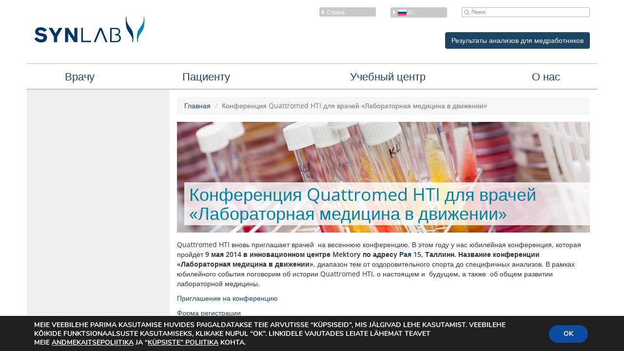

--- FILE ---
content_type: text/html; charset=UTF-8
request_url: https://synlab.ee/ru/konferentsiya-quattromed-hti-dlya-vrachey-laboratornaya-meditsina-v-dvizhenii/
body_size: 14821
content:
<!DOCTYPE HTML>
<html>
<head>
    <meta charset="utf-8">
    <meta name="viewport" content="width=device-width, user-scalable=no, initial-scale=1">
    <meta http-equiv="X-UA-Compatible" content="IE=Edge">
    <!-- Bootstrap -->
    <link href="https://synlab.ee/wp-content/themes/synlab/inc/bootstrap.min.css" rel="stylesheet">
    <link rel="stylesheet" type="text/css" media="all" href="https://synlab.ee/wp-content/themes/synlab/dist/assets/css/main.css?v3"/>
    <title>Конференция Quattromed HTI для врачей «Лабораторная медицина в движении» - SYNLAB Eesti</title>
		<!-- Google tag (gtag.js) -->
	<script async src="https://synlab.ee/js/gtag.js" nonce="7da192af8f"></script>
	<script nonce="7da192af8f">
	  window.dataLayer = window.dataLayer || [];
	  function gtag(){dataLayer.push(arguments);}
	  gtag('js', new Date());

	  gtag('config', 'G-77X9T801R6');
	</script>
    <meta name='robots' content='index, follow, max-image-preview:large, max-snippet:-1, max-video-preview:-1' />

	<!-- This site is optimized with the Yoast SEO plugin v26.7 - https://yoast.com/wordpress/plugins/seo/ -->
	<link rel="canonical" href="https://synlab.ee/ru/konferentsiya-quattromed-hti-dlya-vrachey-laboratornaya-meditsina-v-dvizhenii/" />
	<meta property="og:locale" content="ru_RU" />
	<meta property="og:type" content="article" />
	<meta property="og:title" content="Конференция Quattromed HTI для врачей «Лабораторная медицина в движении» - SYNLAB Eesti" />
	<meta property="og:description" content="Quattromed HTI вновь приглашает врачей  на весеннюю конференцию. В этом году у нас юбилейная конференция, которая пройдёт 9 мая 2014 в инновационном центре Mektory по адресу Рая 15, Таллинн." />
	<meta property="og:url" content="https://synlab.ee/ru/konferentsiya-quattromed-hti-dlya-vrachey-laboratornaya-meditsina-v-dvizhenii/" />
	<meta property="og:site_name" content="SYNLAB Eesti" />
	<meta property="article:publisher" content="https://www.facebook.com/synlab.ee" />
	<meta property="article:published_time" content="2014-04-02T07:18:38+00:00" />
	<meta property="article:modified_time" content="2014-04-09T07:20:53+00:00" />
	<meta name="author" content="Annika Jürimäe" />
	<meta name="twitter:card" content="summary_large_image" />
	<script type="application/ld+json" class="yoast-schema-graph" nonce="7da192af8f">{"@context":"https://schema.org","@graph":[{"@type":"Article","@id":"https://synlab.ee/ru/konferentsiya-quattromed-hti-dlya-vrachey-laboratornaya-meditsina-v-dvizhenii/#article","isPartOf":{"@id":"https://synlab.ee/ru/konferentsiya-quattromed-hti-dlya-vrachey-laboratornaya-meditsina-v-dvizhenii/"},"author":{"name":"Annika Jürimäe","@id":"https://synlab.ee/ru/#/schema/person/8d8873b49c6abecc24841497aa19450f"},"headline":"Конференция Quattromed HTI для врачей «Лабораторная медицина в движении»","datePublished":"2014-04-02T07:18:38+00:00","dateModified":"2014-04-09T07:20:53+00:00","mainEntityOfPage":{"@id":"https://synlab.ee/ru/konferentsiya-quattromed-hti-dlya-vrachey-laboratornaya-meditsina-v-dvizhenii/"},"wordCount":74,"commentCount":0,"publisher":{"@id":"https://synlab.ee/ru/#organization"},"articleSection":["Määratlemata @ru"],"inLanguage":"ru-RU","potentialAction":[{"@type":"CommentAction","name":"Comment","target":["https://synlab.ee/ru/konferentsiya-quattromed-hti-dlya-vrachey-laboratornaya-meditsina-v-dvizhenii/#respond"]}]},{"@type":"WebPage","@id":"https://synlab.ee/ru/konferentsiya-quattromed-hti-dlya-vrachey-laboratornaya-meditsina-v-dvizhenii/","url":"https://synlab.ee/ru/konferentsiya-quattromed-hti-dlya-vrachey-laboratornaya-meditsina-v-dvizhenii/","name":"Конференция Quattromed HTI для врачей «Лабораторная медицина в движении» - SYNLAB Eesti","isPartOf":{"@id":"https://synlab.ee/ru/#website"},"datePublished":"2014-04-02T07:18:38+00:00","dateModified":"2014-04-09T07:20:53+00:00","breadcrumb":{"@id":"https://synlab.ee/ru/konferentsiya-quattromed-hti-dlya-vrachey-laboratornaya-meditsina-v-dvizhenii/#breadcrumb"},"inLanguage":"ru-RU","potentialAction":[{"@type":"ReadAction","target":["https://synlab.ee/ru/konferentsiya-quattromed-hti-dlya-vrachey-laboratornaya-meditsina-v-dvizhenii/"]}]},{"@type":"BreadcrumbList","@id":"https://synlab.ee/ru/konferentsiya-quattromed-hti-dlya-vrachey-laboratornaya-meditsina-v-dvizhenii/#breadcrumb","itemListElement":[{"@type":"ListItem","position":1,"name":"Home","item":"https://synlab.ee/ru/"},{"@type":"ListItem","position":2,"name":"НОВОСТИ","item":"https://synlab.ee/ru/soobshheniya/"},{"@type":"ListItem","position":3,"name":"Конференция Quattromed HTI для врачей «Лабораторная медицина в движении»"}]},{"@type":"WebSite","@id":"https://synlab.ee/ru/#website","url":"https://synlab.ee/ru/","name":"SYNLAB Eesti","description":"","publisher":{"@id":"https://synlab.ee/ru/#organization"},"potentialAction":[{"@type":"SearchAction","target":{"@type":"EntryPoint","urlTemplate":"https://synlab.ee/ru/?s={search_term_string}"},"query-input":{"@type":"PropertyValueSpecification","valueRequired":true,"valueName":"search_term_string"}}],"inLanguage":"ru-RU"},{"@type":"Organization","@id":"https://synlab.ee/ru/#organization","name":"SYNLAB Eesti","url":"https://synlab.ee/ru/","logo":{"@type":"ImageObject","inLanguage":"ru-RU","@id":"https://synlab.ee/ru/#/schema/logo/image/","url":"https://synlab.ee/wp-content/uploads/2016/05/cropped-logo1.png","contentUrl":"https://synlab.ee/wp-content/uploads/2016/05/cropped-logo1.png","width":512,"height":512,"caption":"SYNLAB Eesti"},"image":{"@id":"https://synlab.ee/ru/#/schema/logo/image/"},"sameAs":["https://www.facebook.com/synlab.ee","https://www.youtube.com/channel/UCmOm5thPLpSEPxgCkqKoc-A"]},{"@type":"Person","@id":"https://synlab.ee/ru/#/schema/person/8d8873b49c6abecc24841497aa19450f","name":"Annika Jürimäe","image":{"@type":"ImageObject","inLanguage":"ru-RU","@id":"https://synlab.ee/ru/#/schema/person/image/","url":"https://secure.gravatar.com/avatar/63e45d45f3adb6f9b91f631e909ea2f089742a2ca298a6d61251d7d52d8f7cc5?s=96&d=mm&r=g","contentUrl":"https://secure.gravatar.com/avatar/63e45d45f3adb6f9b91f631e909ea2f089742a2ca298a6d61251d7d52d8f7cc5?s=96&d=mm&r=g","caption":"Annika Jürimäe"},"url":"https://synlab.ee/ru/author/annika/"}]}</script>
	<!-- / Yoast SEO plugin. -->


<link rel='dns-prefetch' href='//cdnjs.cloudflare.com' />
<link rel="alternate" type="application/rss+xml" title="SYNLAB Eesti &raquo; Лента комментариев к &laquo;Конференция Quattromed HTI для врачей «Лабораторная медицина в движении»&raquo;" href="https://synlab.ee/ru/konferentsiya-quattromed-hti-dlya-vrachey-laboratornaya-meditsina-v-dvizhenii/feed/" />
<link rel="alternate" title="oEmbed (JSON)" type="application/json+oembed" href="https://synlab.ee/ru/wp-json/oembed/1.0/embed?url=https%3A%2F%2Fsynlab.ee%2Fru%2Fkonferentsiya-quattromed-hti-dlya-vrachey-laboratornaya-meditsina-v-dvizhenii%2F" />
<link rel="alternate" title="oEmbed (XML)" type="text/xml+oembed" href="https://synlab.ee/ru/wp-json/oembed/1.0/embed?url=https%3A%2F%2Fsynlab.ee%2Fru%2Fkonferentsiya-quattromed-hti-dlya-vrachey-laboratornaya-meditsina-v-dvizhenii%2F&#038;format=xml" />
<style id='wp-img-auto-sizes-contain-inline-css' type='text/css' nonce="7da192af8f">
img:is([sizes=auto i],[sizes^="auto," i]){contain-intrinsic-size:3000px 1500px}
/*# sourceURL=wp-img-auto-sizes-contain-inline-css */
</style>
<link rel='stylesheet' id='layerslider-css' href='https://synlab.ee/wp-content/plugins/LayerSlider/assets/static/layerslider/css/layerslider.css?ver=8.1.2' type='text/css' media='all' />
<style id='wp-emoji-styles-inline-css' type='text/css' nonce="7da192af8f">

	img.wp-smiley, img.emoji {
		display: inline !important;
		border: none !important;
		box-shadow: none !important;
		height: 1em !important;
		width: 1em !important;
		margin: 0 0.07em !important;
		vertical-align: -0.1em !important;
		background: none !important;
		padding: 0 !important;
	}
/*# sourceURL=wp-emoji-styles-inline-css */
</style>
<link rel='stylesheet' id='wp-block-library-css' href='https://synlab.ee/wp-includes/css/dist/block-library/style.min.css?ver=25b032fe47f48a1cf4d1796440515b4f' type='text/css' media='all' />
<link rel='stylesheet' id='wc-blocks-style-css' href='https://synlab.ee/wp-content/plugins/woocommerce/assets/client/blocks/wc-blocks.css?ver=wc-10.4.3' type='text/css' media='all' />
<style id='global-styles-inline-css' type='text/css' nonce="7da192af8f">
:root{--wp--preset--aspect-ratio--square: 1;--wp--preset--aspect-ratio--4-3: 4/3;--wp--preset--aspect-ratio--3-4: 3/4;--wp--preset--aspect-ratio--3-2: 3/2;--wp--preset--aspect-ratio--2-3: 2/3;--wp--preset--aspect-ratio--16-9: 16/9;--wp--preset--aspect-ratio--9-16: 9/16;--wp--preset--color--black: #000000;--wp--preset--color--cyan-bluish-gray: #abb8c3;--wp--preset--color--white: #ffffff;--wp--preset--color--pale-pink: #f78da7;--wp--preset--color--vivid-red: #cf2e2e;--wp--preset--color--luminous-vivid-orange: #ff6900;--wp--preset--color--luminous-vivid-amber: #fcb900;--wp--preset--color--light-green-cyan: #7bdcb5;--wp--preset--color--vivid-green-cyan: #00d084;--wp--preset--color--pale-cyan-blue: #8ed1fc;--wp--preset--color--vivid-cyan-blue: #0693e3;--wp--preset--color--vivid-purple: #9b51e0;--wp--preset--gradient--vivid-cyan-blue-to-vivid-purple: linear-gradient(135deg,rgb(6,147,227) 0%,rgb(155,81,224) 100%);--wp--preset--gradient--light-green-cyan-to-vivid-green-cyan: linear-gradient(135deg,rgb(122,220,180) 0%,rgb(0,208,130) 100%);--wp--preset--gradient--luminous-vivid-amber-to-luminous-vivid-orange: linear-gradient(135deg,rgb(252,185,0) 0%,rgb(255,105,0) 100%);--wp--preset--gradient--luminous-vivid-orange-to-vivid-red: linear-gradient(135deg,rgb(255,105,0) 0%,rgb(207,46,46) 100%);--wp--preset--gradient--very-light-gray-to-cyan-bluish-gray: linear-gradient(135deg,rgb(238,238,238) 0%,rgb(169,184,195) 100%);--wp--preset--gradient--cool-to-warm-spectrum: linear-gradient(135deg,rgb(74,234,220) 0%,rgb(151,120,209) 20%,rgb(207,42,186) 40%,rgb(238,44,130) 60%,rgb(251,105,98) 80%,rgb(254,248,76) 100%);--wp--preset--gradient--blush-light-purple: linear-gradient(135deg,rgb(255,206,236) 0%,rgb(152,150,240) 100%);--wp--preset--gradient--blush-bordeaux: linear-gradient(135deg,rgb(254,205,165) 0%,rgb(254,45,45) 50%,rgb(107,0,62) 100%);--wp--preset--gradient--luminous-dusk: linear-gradient(135deg,rgb(255,203,112) 0%,rgb(199,81,192) 50%,rgb(65,88,208) 100%);--wp--preset--gradient--pale-ocean: linear-gradient(135deg,rgb(255,245,203) 0%,rgb(182,227,212) 50%,rgb(51,167,181) 100%);--wp--preset--gradient--electric-grass: linear-gradient(135deg,rgb(202,248,128) 0%,rgb(113,206,126) 100%);--wp--preset--gradient--midnight: linear-gradient(135deg,rgb(2,3,129) 0%,rgb(40,116,252) 100%);--wp--preset--font-size--small: 13px;--wp--preset--font-size--medium: 20px;--wp--preset--font-size--large: 36px;--wp--preset--font-size--x-large: 42px;--wp--preset--spacing--20: 0.44rem;--wp--preset--spacing--30: 0.67rem;--wp--preset--spacing--40: 1rem;--wp--preset--spacing--50: 1.5rem;--wp--preset--spacing--60: 2.25rem;--wp--preset--spacing--70: 3.38rem;--wp--preset--spacing--80: 5.06rem;--wp--preset--shadow--natural: 6px 6px 9px rgba(0, 0, 0, 0.2);--wp--preset--shadow--deep: 12px 12px 50px rgba(0, 0, 0, 0.4);--wp--preset--shadow--sharp: 6px 6px 0px rgba(0, 0, 0, 0.2);--wp--preset--shadow--outlined: 6px 6px 0px -3px rgb(255, 255, 255), 6px 6px rgb(0, 0, 0);--wp--preset--shadow--crisp: 6px 6px 0px rgb(0, 0, 0);}:where(.is-layout-flex){gap: 0.5em;}:where(.is-layout-grid){gap: 0.5em;}body .is-layout-flex{display: flex;}.is-layout-flex{flex-wrap: wrap;align-items: center;}.is-layout-flex > :is(*, div){margin: 0;}body .is-layout-grid{display: grid;}.is-layout-grid > :is(*, div){margin: 0;}:where(.wp-block-columns.is-layout-flex){gap: 2em;}:where(.wp-block-columns.is-layout-grid){gap: 2em;}:where(.wp-block-post-template.is-layout-flex){gap: 1.25em;}:where(.wp-block-post-template.is-layout-grid){gap: 1.25em;}.has-black-color{color: var(--wp--preset--color--black) !important;}.has-cyan-bluish-gray-color{color: var(--wp--preset--color--cyan-bluish-gray) !important;}.has-white-color{color: var(--wp--preset--color--white) !important;}.has-pale-pink-color{color: var(--wp--preset--color--pale-pink) !important;}.has-vivid-red-color{color: var(--wp--preset--color--vivid-red) !important;}.has-luminous-vivid-orange-color{color: var(--wp--preset--color--luminous-vivid-orange) !important;}.has-luminous-vivid-amber-color{color: var(--wp--preset--color--luminous-vivid-amber) !important;}.has-light-green-cyan-color{color: var(--wp--preset--color--light-green-cyan) !important;}.has-vivid-green-cyan-color{color: var(--wp--preset--color--vivid-green-cyan) !important;}.has-pale-cyan-blue-color{color: var(--wp--preset--color--pale-cyan-blue) !important;}.has-vivid-cyan-blue-color{color: var(--wp--preset--color--vivid-cyan-blue) !important;}.has-vivid-purple-color{color: var(--wp--preset--color--vivid-purple) !important;}.has-black-background-color{background-color: var(--wp--preset--color--black) !important;}.has-cyan-bluish-gray-background-color{background-color: var(--wp--preset--color--cyan-bluish-gray) !important;}.has-white-background-color{background-color: var(--wp--preset--color--white) !important;}.has-pale-pink-background-color{background-color: var(--wp--preset--color--pale-pink) !important;}.has-vivid-red-background-color{background-color: var(--wp--preset--color--vivid-red) !important;}.has-luminous-vivid-orange-background-color{background-color: var(--wp--preset--color--luminous-vivid-orange) !important;}.has-luminous-vivid-amber-background-color{background-color: var(--wp--preset--color--luminous-vivid-amber) !important;}.has-light-green-cyan-background-color{background-color: var(--wp--preset--color--light-green-cyan) !important;}.has-vivid-green-cyan-background-color{background-color: var(--wp--preset--color--vivid-green-cyan) !important;}.has-pale-cyan-blue-background-color{background-color: var(--wp--preset--color--pale-cyan-blue) !important;}.has-vivid-cyan-blue-background-color{background-color: var(--wp--preset--color--vivid-cyan-blue) !important;}.has-vivid-purple-background-color{background-color: var(--wp--preset--color--vivid-purple) !important;}.has-black-border-color{border-color: var(--wp--preset--color--black) !important;}.has-cyan-bluish-gray-border-color{border-color: var(--wp--preset--color--cyan-bluish-gray) !important;}.has-white-border-color{border-color: var(--wp--preset--color--white) !important;}.has-pale-pink-border-color{border-color: var(--wp--preset--color--pale-pink) !important;}.has-vivid-red-border-color{border-color: var(--wp--preset--color--vivid-red) !important;}.has-luminous-vivid-orange-border-color{border-color: var(--wp--preset--color--luminous-vivid-orange) !important;}.has-luminous-vivid-amber-border-color{border-color: var(--wp--preset--color--luminous-vivid-amber) !important;}.has-light-green-cyan-border-color{border-color: var(--wp--preset--color--light-green-cyan) !important;}.has-vivid-green-cyan-border-color{border-color: var(--wp--preset--color--vivid-green-cyan) !important;}.has-pale-cyan-blue-border-color{border-color: var(--wp--preset--color--pale-cyan-blue) !important;}.has-vivid-cyan-blue-border-color{border-color: var(--wp--preset--color--vivid-cyan-blue) !important;}.has-vivid-purple-border-color{border-color: var(--wp--preset--color--vivid-purple) !important;}.has-vivid-cyan-blue-to-vivid-purple-gradient-background{background: var(--wp--preset--gradient--vivid-cyan-blue-to-vivid-purple) !important;}.has-light-green-cyan-to-vivid-green-cyan-gradient-background{background: var(--wp--preset--gradient--light-green-cyan-to-vivid-green-cyan) !important;}.has-luminous-vivid-amber-to-luminous-vivid-orange-gradient-background{background: var(--wp--preset--gradient--luminous-vivid-amber-to-luminous-vivid-orange) !important;}.has-luminous-vivid-orange-to-vivid-red-gradient-background{background: var(--wp--preset--gradient--luminous-vivid-orange-to-vivid-red) !important;}.has-very-light-gray-to-cyan-bluish-gray-gradient-background{background: var(--wp--preset--gradient--very-light-gray-to-cyan-bluish-gray) !important;}.has-cool-to-warm-spectrum-gradient-background{background: var(--wp--preset--gradient--cool-to-warm-spectrum) !important;}.has-blush-light-purple-gradient-background{background: var(--wp--preset--gradient--blush-light-purple) !important;}.has-blush-bordeaux-gradient-background{background: var(--wp--preset--gradient--blush-bordeaux) !important;}.has-luminous-dusk-gradient-background{background: var(--wp--preset--gradient--luminous-dusk) !important;}.has-pale-ocean-gradient-background{background: var(--wp--preset--gradient--pale-ocean) !important;}.has-electric-grass-gradient-background{background: var(--wp--preset--gradient--electric-grass) !important;}.has-midnight-gradient-background{background: var(--wp--preset--gradient--midnight) !important;}.has-small-font-size{font-size: var(--wp--preset--font-size--small) !important;}.has-medium-font-size{font-size: var(--wp--preset--font-size--medium) !important;}.has-large-font-size{font-size: var(--wp--preset--font-size--large) !important;}.has-x-large-font-size{font-size: var(--wp--preset--font-size--x-large) !important;}
/*# sourceURL=global-styles-inline-css */
</style>

<style id='classic-theme-styles-inline-css' type='text/css' nonce="7da192af8f">
/*! This file is auto-generated */
.wp-block-button__link{color:#fff;background-color:#32373c;border-radius:9999px;box-shadow:none;text-decoration:none;padding:calc(.667em + 2px) calc(1.333em + 2px);font-size:1.125em}.wp-block-file__button{background:#32373c;color:#fff;text-decoration:none}
/*# sourceURL=/wp-includes/css/classic-themes.min.css */
</style>
<link rel='stylesheet' id='pdfprnt_frontend-css' href='https://synlab.ee/wp-content/plugins/pdf-print-pro_/css/frontend.css?ver=2.2.1' type='text/css' media='all' />
<link rel='stylesheet' id='tablepress-tabletools-css-css' href='https://synlab.ee/wp-content/plugins/tablepress-datatables-tabletools/css/TableTools.min.css?ver=2.1.5' type='text/css' media='all' />
<link rel='stylesheet' id='woocommerce-onepage-style-css' href='https://synlab.ee/wp-content/plugins/woocommerce-onepage/assets/css/woocommerce_onepage_styles.css?ver=25b032fe47f48a1cf4d1796440515b4f' type='text/css' media='all' />
<link rel='stylesheet' id='woocommerce-layout-css' href='https://synlab.ee/wp-content/plugins/woocommerce/assets/css/woocommerce-layout.css?ver=10.4.3' type='text/css' media='all' />
<link rel='stylesheet' id='woocommerce-smallscreen-css' href='https://synlab.ee/wp-content/plugins/woocommerce/assets/css/woocommerce-smallscreen.css?ver=10.4.3' type='text/css' media='only screen and (max-width: 768px)' />
<link rel='stylesheet' id='woocommerce-general-css' href='https://synlab.ee/wp-content/plugins/woocommerce/assets/css/woocommerce.css?ver=10.4.3' type='text/css' media='all' />
<style id='woocommerce-inline-inline-css' type='text/css' nonce="7da192af8f">
.woocommerce form .form-row .required { visibility: visible; }
/*# sourceURL=woocommerce-inline-inline-css */
</style>
<link rel='stylesheet' id='fancybox-style-css' href='https://synlab.ee/wp-content/themes/synlab/inc/jquery.fancybox.css?ver=25b032fe47f48a1cf4d1796440515b4f' type='text/css' media='all' />
<link rel='stylesheet' id='select2-css-css' href='https://cdnjs.cloudflare.com/ajax/libs/select2/3.5.2/select2.min.css?ver=25b032fe47f48a1cf4d1796440515b4f' type='text/css' media='all' integrity="sha256-k5tPXFBQl+dOk8OmqCtptRa7bRYNRJuvs37bcqsmDB0=" crossorigin="anonymous" />
<link rel='stylesheet' id='select2-bootstrap-css' href='https://cdnjs.cloudflare.com/ajax/libs/select2/3.5.2/select2-bootstrap.min.css?ver=25b032fe47f48a1cf4d1796440515b4f' type='text/css' media='all' integrity="sha256-HbewCP50syA/2d3zPv+/CdQ4ufX6bI2ntjD3MwsA0UE=" crossorigin="anonymous" />
<link rel='stylesheet' id='custom-style-css' href='https://synlab.ee/wp-content/themes/synlab/dist/assets/css/custom.css?ver=25b032fe47f48a1cf4d1796440515b4f' type='text/css' media='all' />
<link rel='stylesheet' id='newsletter-css' href='https://synlab.ee/wp-content/plugins/newsletter/style.css?ver=9.1.0' type='text/css' media='all' />
<link rel='stylesheet' id='tablepress-default-css' href='https://synlab.ee/wp-content/tablepress-combined.min.css?ver=307' type='text/css' media='all' />
<link rel='stylesheet' id='moove_gdpr_frontend-css' href='https://synlab.ee/wp-content/plugins/gdpr-cookie-compliance/dist/styles/gdpr-main.css?ver=5.0.9' type='text/css' media='all' />
<style id='moove_gdpr_frontend-inline-css' type='text/css' nonce="7da192af8f">
#moove_gdpr_cookie_modal,#moove_gdpr_cookie_info_bar,.gdpr_cookie_settings_shortcode_content{font-family:&#039;Nunito&#039;,sans-serif}#moove_gdpr_save_popup_settings_button{background-color:#373737;color:#fff}#moove_gdpr_save_popup_settings_button:hover{background-color:#000}#moove_gdpr_cookie_info_bar .moove-gdpr-info-bar-container .moove-gdpr-info-bar-content a.mgbutton,#moove_gdpr_cookie_info_bar .moove-gdpr-info-bar-container .moove-gdpr-info-bar-content button.mgbutton{background-color:#0c4da2}#moove_gdpr_cookie_modal .moove-gdpr-modal-content .moove-gdpr-modal-footer-content .moove-gdpr-button-holder a.mgbutton,#moove_gdpr_cookie_modal .moove-gdpr-modal-content .moove-gdpr-modal-footer-content .moove-gdpr-button-holder button.mgbutton,.gdpr_cookie_settings_shortcode_content .gdpr-shr-button.button-green{background-color:#0c4da2;border-color:#0c4da2}#moove_gdpr_cookie_modal .moove-gdpr-modal-content .moove-gdpr-modal-footer-content .moove-gdpr-button-holder a.mgbutton:hover,#moove_gdpr_cookie_modal .moove-gdpr-modal-content .moove-gdpr-modal-footer-content .moove-gdpr-button-holder button.mgbutton:hover,.gdpr_cookie_settings_shortcode_content .gdpr-shr-button.button-green:hover{background-color:#fff;color:#0c4da2}#moove_gdpr_cookie_modal .moove-gdpr-modal-content .moove-gdpr-modal-close i,#moove_gdpr_cookie_modal .moove-gdpr-modal-content .moove-gdpr-modal-close span.gdpr-icon{background-color:#0c4da2;border:1px solid #0c4da2}#moove_gdpr_cookie_info_bar span.moove-gdpr-infobar-allow-all.focus-g,#moove_gdpr_cookie_info_bar span.moove-gdpr-infobar-allow-all:focus,#moove_gdpr_cookie_info_bar button.moove-gdpr-infobar-allow-all.focus-g,#moove_gdpr_cookie_info_bar button.moove-gdpr-infobar-allow-all:focus,#moove_gdpr_cookie_info_bar span.moove-gdpr-infobar-reject-btn.focus-g,#moove_gdpr_cookie_info_bar span.moove-gdpr-infobar-reject-btn:focus,#moove_gdpr_cookie_info_bar button.moove-gdpr-infobar-reject-btn.focus-g,#moove_gdpr_cookie_info_bar button.moove-gdpr-infobar-reject-btn:focus,#moove_gdpr_cookie_info_bar span.change-settings-button.focus-g,#moove_gdpr_cookie_info_bar span.change-settings-button:focus,#moove_gdpr_cookie_info_bar button.change-settings-button.focus-g,#moove_gdpr_cookie_info_bar button.change-settings-button:focus{-webkit-box-shadow:0 0 1px 3px #0c4da2;-moz-box-shadow:0 0 1px 3px #0c4da2;box-shadow:0 0 1px 3px #0c4da2}#moove_gdpr_cookie_modal .moove-gdpr-modal-content .moove-gdpr-modal-close i:hover,#moove_gdpr_cookie_modal .moove-gdpr-modal-content .moove-gdpr-modal-close span.gdpr-icon:hover,#moove_gdpr_cookie_info_bar span[data-href]>u.change-settings-button{color:#0c4da2}#moove_gdpr_cookie_modal .moove-gdpr-modal-content .moove-gdpr-modal-left-content #moove-gdpr-menu li.menu-item-selected a span.gdpr-icon,#moove_gdpr_cookie_modal .moove-gdpr-modal-content .moove-gdpr-modal-left-content #moove-gdpr-menu li.menu-item-selected button span.gdpr-icon{color:inherit}#moove_gdpr_cookie_modal .moove-gdpr-modal-content .moove-gdpr-modal-left-content #moove-gdpr-menu li a span.gdpr-icon,#moove_gdpr_cookie_modal .moove-gdpr-modal-content .moove-gdpr-modal-left-content #moove-gdpr-menu li button span.gdpr-icon{color:inherit}#moove_gdpr_cookie_modal .gdpr-acc-link{line-height:0;font-size:0;color:transparent;position:absolute}#moove_gdpr_cookie_modal .moove-gdpr-modal-content .moove-gdpr-modal-close:hover i,#moove_gdpr_cookie_modal .moove-gdpr-modal-content .moove-gdpr-modal-left-content #moove-gdpr-menu li a,#moove_gdpr_cookie_modal .moove-gdpr-modal-content .moove-gdpr-modal-left-content #moove-gdpr-menu li button,#moove_gdpr_cookie_modal .moove-gdpr-modal-content .moove-gdpr-modal-left-content #moove-gdpr-menu li button i,#moove_gdpr_cookie_modal .moove-gdpr-modal-content .moove-gdpr-modal-left-content #moove-gdpr-menu li a i,#moove_gdpr_cookie_modal .moove-gdpr-modal-content .moove-gdpr-tab-main .moove-gdpr-tab-main-content a:hover,#moove_gdpr_cookie_info_bar.moove-gdpr-dark-scheme .moove-gdpr-info-bar-container .moove-gdpr-info-bar-content a.mgbutton:hover,#moove_gdpr_cookie_info_bar.moove-gdpr-dark-scheme .moove-gdpr-info-bar-container .moove-gdpr-info-bar-content button.mgbutton:hover,#moove_gdpr_cookie_info_bar.moove-gdpr-dark-scheme .moove-gdpr-info-bar-container .moove-gdpr-info-bar-content a:hover,#moove_gdpr_cookie_info_bar.moove-gdpr-dark-scheme .moove-gdpr-info-bar-container .moove-gdpr-info-bar-content button:hover,#moove_gdpr_cookie_info_bar.moove-gdpr-dark-scheme .moove-gdpr-info-bar-container .moove-gdpr-info-bar-content span.change-settings-button:hover,#moove_gdpr_cookie_info_bar.moove-gdpr-dark-scheme .moove-gdpr-info-bar-container .moove-gdpr-info-bar-content button.change-settings-button:hover,#moove_gdpr_cookie_info_bar.moove-gdpr-dark-scheme .moove-gdpr-info-bar-container .moove-gdpr-info-bar-content u.change-settings-button:hover,#moove_gdpr_cookie_info_bar span[data-href]>u.change-settings-button,#moove_gdpr_cookie_info_bar.moove-gdpr-dark-scheme .moove-gdpr-info-bar-container .moove-gdpr-info-bar-content a.mgbutton.focus-g,#moove_gdpr_cookie_info_bar.moove-gdpr-dark-scheme .moove-gdpr-info-bar-container .moove-gdpr-info-bar-content button.mgbutton.focus-g,#moove_gdpr_cookie_info_bar.moove-gdpr-dark-scheme .moove-gdpr-info-bar-container .moove-gdpr-info-bar-content a.focus-g,#moove_gdpr_cookie_info_bar.moove-gdpr-dark-scheme .moove-gdpr-info-bar-container .moove-gdpr-info-bar-content button.focus-g,#moove_gdpr_cookie_info_bar.moove-gdpr-dark-scheme .moove-gdpr-info-bar-container .moove-gdpr-info-bar-content a.mgbutton:focus,#moove_gdpr_cookie_info_bar.moove-gdpr-dark-scheme .moove-gdpr-info-bar-container .moove-gdpr-info-bar-content button.mgbutton:focus,#moove_gdpr_cookie_info_bar.moove-gdpr-dark-scheme .moove-gdpr-info-bar-container .moove-gdpr-info-bar-content a:focus,#moove_gdpr_cookie_info_bar.moove-gdpr-dark-scheme .moove-gdpr-info-bar-container .moove-gdpr-info-bar-content button:focus,#moove_gdpr_cookie_info_bar.moove-gdpr-dark-scheme .moove-gdpr-info-bar-container .moove-gdpr-info-bar-content span.change-settings-button.focus-g,span.change-settings-button:focus,button.change-settings-button.focus-g,button.change-settings-button:focus,#moove_gdpr_cookie_info_bar.moove-gdpr-dark-scheme .moove-gdpr-info-bar-container .moove-gdpr-info-bar-content u.change-settings-button.focus-g,#moove_gdpr_cookie_info_bar.moove-gdpr-dark-scheme .moove-gdpr-info-bar-container .moove-gdpr-info-bar-content u.change-settings-button:focus{color:#0c4da2}#moove_gdpr_cookie_modal .moove-gdpr-branding.focus-g span,#moove_gdpr_cookie_modal .moove-gdpr-modal-content .moove-gdpr-tab-main a.focus-g,#moove_gdpr_cookie_modal .moove-gdpr-modal-content .moove-gdpr-tab-main .gdpr-cd-details-toggle.focus-g{color:#0c4da2}#moove_gdpr_cookie_modal.gdpr_lightbox-hide{display:none}
/*# sourceURL=moove_gdpr_frontend-inline-css */
</style>
<!--n2css--><!--n2js--><script type="text/javascript" src="https://synlab.ee/wp-includes/js/jquery/jquery.min.js?ver=3.7.1" id="jquery-core-js" nonce="7da192af8f"></script>
<script type="text/javascript" id="layerslider-utils-js-extra" nonce="7da192af8f">
/* <![CDATA[ */
var LS_Meta = {"v":"8.1.2","fixGSAP":"1"};
//# sourceURL=layerslider-utils-js-extra
/* ]]> */
</script>
<script type="text/javascript" src="https://synlab.ee/wp-content/plugins/LayerSlider/assets/static/layerslider/js/layerslider.utils.js?ver=8.1.2" id="layerslider-utils-js" nonce="7da192af8f"></script>
<script type="text/javascript" src="https://synlab.ee/wp-content/plugins/LayerSlider/assets/static/layerslider/js/layerslider.kreaturamedia.jquery.js?ver=8.1.2" id="layerslider-js" nonce="7da192af8f"></script>
<script type="text/javascript" src="https://synlab.ee/wp-content/plugins/LayerSlider/assets/static/layerslider/js/layerslider.transitions.js?ver=8.1.2" id="layerslider-transitions-js" nonce="7da192af8f"></script>
<script type="text/javascript" src="https://synlab.ee/wp-content/plugins/disable-gravity-forms-fields/disable-gf-fields.js?ver=25b032fe47f48a1cf4d1796440515b4f" id="disable-gf-fields-js" nonce="7da192af8f"></script>
<script type="text/javascript" src="https://synlab.ee/wp-content/plugins/pdf-print-pro_/js/html2canvas.js?ver=25b032fe47f48a1cf4d1796440515b4f" id="html2canvas.js-js" nonce="7da192af8f"></script>
<script type="text/javascript" src="https://synlab.ee/wp-content/plugins/pdf-print-pro_/js/jspdf.js?ver=25b032fe47f48a1cf4d1796440515b4f" id="jspdf.js-js" nonce="7da192af8f"></script>
<script type="text/javascript" id="pdfprnt_front_script-js-extra" nonce="7da192af8f">
/* <![CDATA[ */
var pdfprnt_file_settings = {"margin_left":"15","margin_right":"15","margin_top":"16","margin_bottom":"16","orientation":"portrait","page_size":"A4","file_action":"open","file_name":"\u041a\u043e\u043d\u0444\u0435\u0440\u0435\u043d\u0446\u0438\u044f Quattromed HTI \u0434\u043b\u044f \u0432\u0440\u0430\u0447\u0435\u0439 \u00ab\u041b\u0430\u0431\u043e\u0440\u0430\u0442\u043e\u0440\u043d\u0430\u044f \u043c\u0435\u0434\u0438\u0446\u0438\u043d\u0430 \u0432 \u0434\u0432\u0438\u0436\u0435\u043d\u0438\u0438\u00bb"};
//# sourceURL=pdfprnt_front_script-js-extra
/* ]]> */
</script>
<script type="text/javascript" src="https://synlab.ee/wp-content/plugins/pdf-print-pro_/js/front-script.js?ver=25b032fe47f48a1cf4d1796440515b4f" id="pdfprnt_front_script-js" nonce="7da192af8f"></script>
<script type="text/javascript" src="https://synlab.ee/wp-content/plugins/woocommerce/assets/js/jquery-blockui/jquery.blockUI.min.js?ver=2.7.0-wc.10.4.3" id="wc-jquery-blockui-js" defer="defer" data-wp-strategy="defer" nonce="7da192af8f"></script>
<script type="text/javascript" id="wc-add-to-cart-js-extra" nonce="7da192af8f">
/* <![CDATA[ */
var wc_add_to_cart_params = {"ajax_url":"/wp-admin/admin-ajax.php","wc_ajax_url":"/ru/?wc-ajax=%%endpoint%%","i18n_view_cart":"\u041f\u0440\u043e\u0441\u043c\u043e\u0442\u0440 \u043a\u043e\u0440\u0437\u0438\u043d\u044b","cart_url":"https://synlab.ee/ru/","is_cart":"","cart_redirect_after_add":"no"};
//# sourceURL=wc-add-to-cart-js-extra
/* ]]> */
</script>
<script type="text/javascript" src="https://synlab.ee/wp-content/plugins/woocommerce/assets/js/frontend/add-to-cart.min.js?ver=10.4.3" id="wc-add-to-cart-js" defer="defer" data-wp-strategy="defer" nonce="7da192af8f"></script>
<script type="text/javascript" src="https://synlab.ee/wp-content/plugins/woocommerce/assets/js/js-cookie/js.cookie.min.js?ver=2.1.4-wc.10.4.3" id="wc-js-cookie-js" defer="defer" data-wp-strategy="defer" nonce="7da192af8f"></script>
<script type="text/javascript" id="woocommerce-js-extra" nonce="7da192af8f">
/* <![CDATA[ */
var woocommerce_params = {"ajax_url":"/wp-admin/admin-ajax.php","wc_ajax_url":"/ru/?wc-ajax=%%endpoint%%","i18n_password_show":"\u041f\u043e\u043a\u0430\u0437\u0430\u0442\u044c \u043f\u0430\u0440\u043e\u043b\u044c","i18n_password_hide":"\u0421\u043a\u0440\u044b\u0442\u044c \u043f\u0430\u0440\u043e\u043b\u044c"};
//# sourceURL=woocommerce-js-extra
/* ]]> */
</script>
<script type="text/javascript" src="https://synlab.ee/wp-content/plugins/woocommerce/assets/js/frontend/woocommerce.min.js?ver=10.4.3" id="woocommerce-js" defer="defer" data-wp-strategy="defer" nonce="7da192af8f"></script>
<meta name="generator" content="Powered by LayerSlider 8.1.2 - Build Heros, Sliders, and Popups. Create Animations and Beautiful, Rich Web Content as Easy as Never Before on WordPress." />
<!-- LayerSlider updates and docs at: https://layerslider.com -->
<link rel="https://api.w.org/" href="https://synlab.ee/ru/wp-json/" /><link rel="alternate" title="JSON" type="application/json" href="https://synlab.ee/ru/wp-json/wp/v2/posts/9617" /><link rel="EditURI" type="application/rsd+xml" title="RSD" href="https://synlab.ee/xmlrpc.php?rsd" />

<link rel='shortlink' href='https://synlab.ee/ru/?p=9617' />
<meta name="generator" content="WPML ver:4.8.6 stt:1,15,47;" />
<script type="text/javascript" nonce="7da192af8f">
(function(url){
	if(/(?:Chrome\/26\.0\.1410\.63 Safari\/537\.31|WordfenceTestMonBot)/.test(navigator.userAgent)){ return; }
	var addEvent = function(evt, handler) {
		if (window.addEventListener) {
			document.addEventListener(evt, handler, false);
		} else if (window.attachEvent) {
			document.attachEvent('on' + evt, handler);
		}
	};
	var removeEvent = function(evt, handler) {
		if (window.removeEventListener) {
			document.removeEventListener(evt, handler, false);
		} else if (window.detachEvent) {
			document.detachEvent('on' + evt, handler);
		}
	};
	var evts = 'contextmenu dblclick drag dragend dragenter dragleave dragover dragstart drop keydown keypress keyup mousedown mousemove mouseout mouseover mouseup mousewheel scroll'.split(' ');
	var logHuman = function() {
		if (window.wfLogHumanRan) { return; }
		window.wfLogHumanRan = true;
		var wfscr = document.createElement('script');
		wfscr.type = 'text/javascript';
		wfscr.async = true;
		wfscr.src = url + '&r=' + Math.random();
		(document.getElementsByTagName('head')[0]||document.getElementsByTagName('body')[0]).appendChild(wfscr);
		for (var i = 0; i < evts.length; i++) {
			removeEvent(evts[i], logHuman);
		}
	};
	for (var i = 0; i < evts.length; i++) {
		addEvent(evts[i], logHuman);
	}
})('//synlab.ee/ru/?wordfence_lh=1&hid=22AA5D5E0C6E289D3E4E354D5EAE6E8E');
</script>	<noscript><style nonce="7da192af8f">.woocommerce-product-gallery{ opacity: 1 !important; }</style></noscript>
	<link rel="icon" href="https://synlab.ee/wp-content/uploads/2020/07/cropped-synlab_logo-01-32x32.png" sizes="32x32" />
<link rel="icon" href="https://synlab.ee/wp-content/uploads/2020/07/cropped-synlab_logo-01-192x192.png" sizes="192x192" />
<link rel="apple-touch-icon" href="https://synlab.ee/wp-content/uploads/2020/07/cropped-synlab_logo-01-180x180.png" />
<meta name="msapplication-TileImage" content="https://synlab.ee/wp-content/uploads/2020/07/cropped-synlab_logo-01-270x270.png" />
		<style type="text/css" id="wp-custom-css" nonce="7da192af8f">
			.su-note {

	background-color: #FF6;
	color: #333;
	
	margin: 0 0 1.5em 0;
	border-width: 1px;
	border-style: solid;
	border-radius: 3px;
	
	border-color: #e5e55c;
	
}
.su-note-inner {
	padding: 1em;
	border-width: 1px;
	border-style: solid;
	border-color: #ffffe0;
	color: #333;
}
	
.page-id-657 .pdfprnt-button-title.pdfprnt-button-pdf-title::after, .page-id-643 .pdfprnt-button-title.pdfprnt-button-pdf-title::after {display: block; content: "Trükitav tabel"; visibility: visible; position: absolute; top: 0; padding: 5px}.pdfprnt-button-title.pdfprnt-button-pdf-title {display: block; content: ''; visibility: hidden; position: relative; width: 200px
}

.page-id-40 .pdfprnt-button-title.pdfprnt-button-pdf-title::after, .page-id-13797 .pdfprnt-button-title.pdfprnt-button-pdf-title::after, .page-id-22829 .pdfprnt-button-title.pdfprnt-button-pdf-title::after {display: block; content: "Trükitav hinnakiri"; visibility: visible; position: absolute; top: 0; padding: 5px}.pdfprnt-button-title.pdfprnt-button-pdf-title {display: block; content: ''; visibility: hidden; position: relative; width: 200px
}

.page-id-24555 .su-accordion > .su-spoiler-style-fancy > .su-spoiler-title {
	background: #1e4463;
	color: #FFF
}

.page-id-24555 .gform_footer p {
	display: none
}

.page-id-24555 #input_187_7 br, .page-id-25636 #input_187_7 br {
	display: none
}

.parent-pageid-20210 .contentInner .page-header-image h1 {
	color: #1e4463
}

@media (min-width:768px) {
	
	#mainMenu li.menu-item-11462 ul li:nth-child(2n+1):nth-last-child(-n+2) a,
  #mainMenu li.menu-item-11462 ul li:nth-child(2n+1):nth-last-child(-n+2) ~ li a {
		border: none;
	}
	
	#mainMenu li.menu-item-11462:hover ul {
		width: 350%;
		display:flex;	
		flex-flow: column wrap;
		height: 380px;
		background: #FFF
	}
	
	#mainMenu li.menu-item-11462 ul li:nth-child(2n+1) { order: 1; }
#mainMenu li.menu-item-11462 ul li:nth-child(2n+2) { order: 2; }
	
	#mainMenu li.menu-item-11462 ul:before,
#mainMenu li.menu-item-11462 ul:after {
  content: "";
  flex-basis: 100%;
  width: 0;
  order: 2;
}
	
	#mainMenu li.menu-item-11462 ul li {
    width: 50%;
	}
}

@media (min-width:1200px) {
	#mainMenu li.menu-item-11462:hover ul {
		width: 250%;
	}
}

.seo-redirection-admin-bar a img {max-width: 22px; height: auto}		</style>
		</head>
<body class="wp-singular post-template-default single single-post postid-9617 single-format-standard wp-theme-synlab theme-synlab woocommerce-no-js" id="ru">
<header>
    <div class="container">
        <div class="row">
            <div id="headerLogo" class="col-md-3 col-xs-4 col-xxs-12">
				 <a class="logo" href="https://synlab.ee/ru/"></a>
            </div>
            <div class="col-md-9 col-xs-8 col-xxs-12">
                <div class="row">
                    <div class="headerContentWrapper">
                        <div class="sites col-xs-6 col-md-4 col-lg-2 col-lg-offset-4">
                            <a id="showCountryMenu" class="toggleSlidemenu" href="#">Страна<span class="glyphicon glyphicon-triangle-right"></span></a>
                            <ul id="menu-country-menu" class="slidemenu"><li id="menu-item-19829" class="menu-item menu-item-type-custom menu-item-object-custom menu-item-19829"><a href="http://www.synlab.fi/">Финляндия</a></li>
<li id="menu-item-19830" class="menu-item menu-item-type-custom menu-item-object-custom menu-item-19830"><a href="http://www.synlab.com">Глобальный</a></li>
</ul>                        </div>
                        <div class="langSel col-xs-6 col-md-4 col-lg-2">
                            <a id="showLanguages" class="toggleSlidemenu" href="#">
            <img src="https://synlab.ee/wp-content/plugins/sitepress-multilingual-cms/res/flags/ru.svg" height="12" alt="ru" width="18" /> ru<span class="glyphicon glyphicon-triangle-right"></span></a><div class="slidemenu"><ul><li id="et"><a href="https://synlab.ee/quattromed-hti-arstide-konverents-laborimeditsiin-liikumises/"><img src="https://synlab.ee/wp-content/plugins/sitepress-multilingual-cms/res/flags/et.svg" height="12" alt="et" width="18" /> et</a></li><li id="en"><a href="https://synlab.ee/en/"><img src="https://synlab.ee/wp-content/plugins/sitepress-multilingual-cms/res/flags/en.svg" height="12" alt="en" width="18" /> en</a></li></ul></li></ul></div>                        </div>
                        <form action="https://synlab.ee/ru/" id="searchBox" class="col-xs-12 col-md-4 col-lg-4">
    <input type="text" name="s" placeholder="Поиск">
    <span class="glyphicon glyphicon-search"></span>
</form>                    </div>
                </div>
                <div class="row headerButtons">
                    <div class="col-md-12 text-right pull-right">
						                        <a target="_blank" href="https://vastused.synlab.ee/" class="btn btn-white">Результаты анализов для медработников</a>
                        <a href="#" id="openMobileNav" class="glyphicon glyphicon-menu-hamburger btn visible-xs-inline-block"></a>
						                    </div>
                </div>
            </div>
        </div>
    </div>

</header>

<style nonce="7da192af8f">
    #moove_gdpr_cookie_info_bar {
        max-height: 350px!important;
    }

    #moove_gdpr_cookie_info_bar.moove-gdpr-info-bar-hidden {
        bottom: -350px!important;
    }
</style>
<section id="preContent" class="container">
    <div class="row">
        <ul id="mainMenu" class="headernav"><li id="menu-item-549" class="menu-item menu-item-type-post_type menu-item-object-page menu-item-has-children menu-item-549"><a href="https://synlab.ee/ru/vrachu/">Врачу</a>
<ul class="sub-menu">
	<li id="menu-item-13005" class="menu-item menu-item-type-post_type menu-item-object-page menu-item-13005"><a href="https://synlab.ee/ru/vrachu/analizy-i-prejskuranty/">Анализы и прейскуранты</a></li>
	<li id="menu-item-23111" class="menu-item menu-item-type-post_type menu-item-object-page menu-item-23111"><a href="https://synlab.ee/ru/vrachu/zakaz-rashodnyih-materialov/">Заказ расходных материалов</a></li>
	<li id="menu-item-23110" class="menu-item menu-item-type-post_type menu-item-object-page menu-item-23110"><a href="https://synlab.ee/ru/vrachu/dopolnitelnye-zakazy/">Дополнительные заказы</a></li>
	<li id="menu-item-23109" class="menu-item menu-item-type-post_type menu-item-object-page menu-item-23109"><a href="https://synlab.ee/ru/vrachu/zakaz-otmena-logistiki/">Заказ/отмена логистики</a></li>
	<li id="menu-item-13004" class="menu-item menu-item-type-post_type menu-item-object-page menu-item-13004"><a href="https://synlab.ee/ru/vrachu/laboratornyiy-spravochnik/">Лабораторный справочник</a></li>
	<li id="menu-item-23112" class="menu-item menu-item-type-post_type menu-item-object-page menu-item-23112"><a href="https://synlab.ee/ru/vrachu/informaczionnye-materialy/">Информационные материалы</a></li>
	<li id="menu-item-13009" class="menu-item menu-item-type-post_type menu-item-object-page menu-item-13009"><a href="https://synlab.ee/ru/vrachu/sdelat-zakaz/">Сделать заказ</a></li>
	<li id="menu-item-23113" class="menu-item menu-item-type-post_type menu-item-object-page menu-item-23113"><a href="https://synlab.ee/ru/vrachu/napravleniya/">Направления</a></li>
	<li id="menu-item-13010" class="menu-item menu-item-type-post_type menu-item-object-page menu-item-13010"><a href="https://synlab.ee/ru/vrachu/tipovye-usloviya-predostavleniya-laboratornyh-uslug/">Типовые условия предоставления лабораторных услуг</a></li>
	<li id="menu-item-23114" class="menu-item menu-item-type-post_type menu-item-object-page menu-item-23114"><a href="https://synlab.ee/ru/vrachu/anonimnoe-testirovanie-i-konsultirovanie-na-vich/">Анонимное тестирование и консультирование на ВИЧ</a></li>
</ul>
</li>
<li id="menu-item-548" class="menu-item menu-item-type-post_type menu-item-object-page menu-item-548"><a href="https://ru.minu.synlab.ee/">Пациенту</a></li>
<li id="menu-item-19535" class="menu-item menu-item-type-post_type menu-item-object-page menu-item-has-children menu-item-19535"><a href="https://synlab.ee/ru/uchebnyj-czentr/">Учебный центр</a>
<ul class="sub-menu">
	<li id="menu-item-19536" class="menu-item menu-item-type-post_type menu-item-object-page menu-item-19536"><a href="https://synlab.ee/ru/uchebnyj-czentr/obshhaya-informacziya/">Общая информация</a></li>
	<li id="menu-item-23139" class="menu-item menu-item-type-post_type menu-item-object-page menu-item-23139"><a href="https://synlab.ee/ru/uchebnyj-czentr/elektronnyj-uchebnyj-czentr/">Электронный центр обучения</a></li>
	<li id="menu-item-19537" class="menu-item menu-item-type-post_type menu-item-object-page menu-item-19537"><a href="https://synlab.ee/ru/uchebnyj-czentr/kursyi/">Календарь курсов</a></li>
</ul>
</li>
<li id="menu-item-547" class="menu-item menu-item-type-post_type menu-item-object-page menu-item-has-children menu-item-547"><a href="https://synlab.ee/ru/o-nas/">О нас</a>
<ul class="sub-menu">
	<li id="menu-item-22962" class="menu-item menu-item-type-post_type menu-item-object-page menu-item-22962"><a href="https://synlab.ee/ru/o-nas/sdacha-i-priyom-analizov/">Сдача и приём анализов</a></li>
	<li id="menu-item-19017" class="menu-item menu-item-type-post_type menu-item-object-page menu-item-19017"><a href="https://ru.minu.synlab.ee/karjera-v-synlab/">Вакансии</a></li>
	<li id="menu-item-13020" class="menu-item menu-item-type-post_type menu-item-object-page menu-item-13020"><a href="https://synlab.ee/ru/o-nas/istoriya-firmyi/">История фирмы</a></li>
	<li id="menu-item-28093" class="menu-item menu-item-type-post_type menu-item-object-page menu-item-28093"><a href="https://synlab.ee/ru/o-nas/otvetstvennoe-upravlenie-czepyami-postavok/">Ответственное управление цепями поставок</a></li>
	<li id="menu-item-13021" class="menu-item menu-item-type-post_type menu-item-object-page menu-item-13021"><a href="https://synlab.ee/ru/o-nas/galereya/">Галерея</a></li>
	<li id="menu-item-18625" class="menu-item menu-item-type-post_type menu-item-object-page menu-item-18625"><a href="https://synlab.ee/ru/soobshheniya/">Сообщения</a></li>
</ul>
</li>
</ul>    </div>
</section>
    <section id="contentWrapper" class="container">
    <div class="row">
    <div class="col-md-3 sidebar">
            </div>
    <div class="col-md-9 contentInner">
        <ul class="breadcrumb"><li><a href="https://synlab.ee/ru/">Главная</a> </li> <li class="active"><span class="current">Конференция Quattromed HTI для врачей «Лабораторная медицина в движении»</span></li></ul>                    <div class="page-header-image">
			                <img src="https://synlab.ee/wp-content/themes/synlab/img/gfx/page_head.png">                <h1>Конференция Quattromed HTI для врачей «Лабораторная медицина в движении»</h1>
            </div>
            <article>
                <p>Quattromed HTI вновь приглашает врачей  на весеннюю конференцию. В этом году у нас юбилейная конференция, которая пройдёт <b>9 мая 2014 в инновационном центре</b> <strong>Mektory</strong><strong> </strong><strong>по </strong><strong>адресу <a href="https://www.google.com/maps/place/Raja+15/@59.3948922,24.6606625,17z/data=!3m1!4b1!4m2!3m1!1s0x469295a91eb70097:0x693e03fd4a7124af" target="_blank">Рая 15</a></strong><strong>, Таллинн. Название конференции </strong><b>«Лабораторная медицина в движении»</b>, диапазон тем от оздоровительного спорта до специфичных анализов. В рамках юбилейного события поговорим об истории Quattromed HTI, о настоящем и  будущем, а также  об общем развитии лабораторной медицины.</p>
<p><a href="https://synlab.ee/wp-content/uploads/2014/04/Juubelikonverents_2014.pdf" target="_blank">Приглашение на конференцию</a></p>
<p><a href="https://synlab.ee/?page_id=11146">Форма регистрации</a></p>
				<p class="pull-right"><strong>Опубликован: 02.04.2014 | Последнее изменение: 09.04.2014</strong></p>
            </article>
            </div>
    </div>
    </section>
<footer class="container">
    <div class="row">
                <ul id="menu-jalus-parem-rus" class="pull-right"><li id="menu-item-15474" class="menu-item menu-item-type-custom menu-item-object-custom menu-item-15474"><a href="https://synlab.ee/ru/politika-zashhity-dannyh/">Защита данных</a></li>
</ul>    </div>
</footer>
<script type="speculationrules" nonce="7da192af8f">
{"prefetch":[{"source":"document","where":{"and":[{"href_matches":"/ru/*"},{"not":{"href_matches":["/wp-*.php","/wp-admin/*","/wp-content/uploads/*","/wp-content/*","/wp-content/plugins/*","/wp-content/themes/synlab/*","/ru/*\\?(.+)"]}},{"not":{"selector_matches":"a[rel~=\"nofollow\"]"}},{"not":{"selector_matches":".no-prefetch, .no-prefetch a"}}]},"eagerness":"conservative"}]}
</script>
	<!--copyscapeskip-->
	<aside id="moove_gdpr_cookie_info_bar" class="moove-gdpr-info-bar-hidden moove-gdpr-align-center moove-gdpr-dark-scheme gdpr_infobar_postion_bottom" aria-label="Баннер соблюдения GDPR Cookie" style="display: none;">
	<div class="moove-gdpr-info-bar-container">
		<div class="moove-gdpr-info-bar-content">
		
<div class="moove-gdpr-cookie-notice">
  <p><span style="font-size: 14.6667px">MEIE VEEBILEHE PARIMA KASUTAMISE HUVIDES PAIGALDATAKSE TEIE ARVUTISSE “KÜPSISEID”, MIS JÄLGIVAD LEHE KASUTAMIST. VEEBILEHE KÕIKIDE FUNKTSIONAALSUSTE KASUTAMISEKS, KLIKAKE NUPUL “OK”. LINKIDELE VAJUTADES LEIATE LÄHEMAT TEAVET MEIE </span><a style="font-size: 14.6667px" href="/andmekaitse">ANDMEKAITSEPOLIITIKA</a><span style="font-size: 14.6667px"> JA “</span><a style="font-size: 14.6667px" href="/kupsiste-poliitika">KÜPSISTE” POLIITIKA</a><span style="font-size: 14.6667px"> KOHTA.</span></p>
</div>
<!--  .moove-gdpr-cookie-notice -->
		
<div class="moove-gdpr-button-holder">
			<button class="mgbutton moove-gdpr-infobar-allow-all gdpr-fbo-0" aria-label="OK" >OK</button>
		</div>
<!--  .button-container -->
		</div>
		<!-- moove-gdpr-info-bar-content -->
	</div>
	<!-- moove-gdpr-info-bar-container -->
	</aside>
	<!-- #moove_gdpr_cookie_info_bar -->
	<!--/copyscapeskip-->
	<script type='text/javascript' nonce="7da192af8f">
		(function () {
			var c = document.body.className;
			c = c.replace(/woocommerce-no-js/, 'woocommerce-js');
			document.body.className = c;
		})();
	</script>
	<script type="text/javascript" src="https://cdnjs.cloudflare.com/ajax/libs/select2/3.5.2/select2.min.js?ver=25b032fe47f48a1cf4d1796440515b4f" id="select2js-js" nonce="7da192af8f" integrity="sha256-HzzZFiY4t0PIv02Tm8/R3CVvLpcjHhO1z/YAUCp4oQ4=" crossorigin="anonymous"></script>
<script type="text/javascript" id="synlab-js-extra" nonce="7da192af8f">
/* <![CDATA[ */
var ajax_params = {"ajaxurl":"https://synlab.ee/wp-admin/admin-ajax.php","url":"https://synlab.ee/wp-content/themes/synlab"};
//# sourceURL=synlab-js-extra
/* ]]> */
</script>
<script type="text/javascript" src="https://synlab.ee/wp-content/themes/synlab/inc/global.js?ver=25b032fe47f48a1cf4d1796440515b4f" id="synlab-js" nonce="7da192af8f"></script>
<script type="text/javascript" src="https://synlab.ee/wp-content/themes/synlab/inc/jquery.fancybox.js?ver=25b032fe47f48a1cf4d1796440515b4f" id="fancybox-js" nonce="7da192af8f"></script>
<script type="text/javascript" src="https://synlab.ee/wp-content/themes/synlab/inc/jquery.bxslider.min.js?ver=25b032fe47f48a1cf4d1796440515b4f" id="bxslider-js" nonce="7da192af8f"></script>
<script type="text/javascript" src="https://synlab.ee/wp-content/themes/synlab/inc/svg4everybody.js?ver=25b032fe47f48a1cf4d1796440515b4f" id="svg4-js" nonce="7da192af8f"></script>
<script type="text/javascript" id="newsletter-js-extra" nonce="7da192af8f">
/* <![CDATA[ */
var newsletter_data = {"action_url":"https://synlab.ee/wp-admin/admin-ajax.php"};
//# sourceURL=newsletter-js-extra
/* ]]> */
</script>
<script type="text/javascript" src="https://synlab.ee/wp-content/plugins/newsletter/main.js?ver=9.1.0" id="newsletter-js" nonce="7da192af8f"></script>
<script type="text/javascript" src="https://synlab.ee/wp-content/plugins/page-links-to/dist/new-tab.js?ver=3.3.7" id="page-links-to-js" nonce="7da192af8f"></script>
<script type="text/javascript" src="https://synlab.ee/wp-content/plugins/woocommerce/assets/js/sourcebuster/sourcebuster.min.js?ver=10.4.3" id="sourcebuster-js-js" nonce="7da192af8f"></script>
<script type="text/javascript" id="wc-order-attribution-js-extra" nonce="7da192af8f">
/* <![CDATA[ */
var wc_order_attribution = {"params":{"lifetime":1.0e-5,"session":30,"base64":false,"ajaxurl":"https://synlab.ee/wp-admin/admin-ajax.php","prefix":"wc_order_attribution_","allowTracking":true},"fields":{"source_type":"current.typ","referrer":"current_add.rf","utm_campaign":"current.cmp","utm_source":"current.src","utm_medium":"current.mdm","utm_content":"current.cnt","utm_id":"current.id","utm_term":"current.trm","utm_source_platform":"current.plt","utm_creative_format":"current.fmt","utm_marketing_tactic":"current.tct","session_entry":"current_add.ep","session_start_time":"current_add.fd","session_pages":"session.pgs","session_count":"udata.vst","user_agent":"udata.uag"}};
//# sourceURL=wc-order-attribution-js-extra
/* ]]> */
</script>
<script type="text/javascript" src="https://synlab.ee/wp-content/plugins/woocommerce/assets/js/frontend/order-attribution.min.js?ver=10.4.3" id="wc-order-attribution-js" nonce="7da192af8f"></script>
<script type="text/javascript" id="moove_gdpr_frontend-js-extra" nonce="7da192af8f">
/* <![CDATA[ */
var moove_frontend_gdpr_scripts = {"ajaxurl":"https://synlab.ee/wp-admin/admin-ajax.php","post_id":"9617","plugin_dir":"https://synlab.ee/wp-content/plugins/gdpr-cookie-compliance","show_icons":"all","is_page":"","ajax_cookie_removal":"false","strict_init":"2","enabled_default":{"strict":1,"third_party":0,"advanced":0,"performance":0,"preference":0},"geo_location":"false","force_reload":"false","is_single":"1","hide_save_btn":"false","current_user":"0","cookie_expiration":"365","script_delay":"2000","close_btn_action":"1","close_btn_rdr":"","scripts_defined":"{\"cache\":true,\"header\":\"\",\"body\":\"\",\"footer\":\"\",\"thirdparty\":{\"header\":\"\",\"body\":\"\",\"footer\":\"\"},\"strict\":{\"header\":\"\",\"body\":\"\",\"footer\":\"\"},\"advanced\":{\"header\":\"\",\"body\":\"\",\"footer\":\"\"}}","gdpr_scor":"true","wp_lang":"_ru","wp_consent_api":"false","gdpr_nonce":"00b1c33b22"};
//# sourceURL=moove_gdpr_frontend-js-extra
/* ]]> */
</script>
<script type="text/javascript" src="https://synlab.ee/wp-content/plugins/gdpr-cookie-compliance/dist/scripts/main.js?ver=5.0.9" id="moove_gdpr_frontend-js" nonce="7da192af8f"></script>
<script type="text/javascript" id="moove_gdpr_frontend-js-after" nonce="7da192af8f">
/* <![CDATA[ */
var gdpr_consent__strict = "false"
var gdpr_consent__thirdparty = "false"
var gdpr_consent__advanced = "false"
var gdpr_consent__performance = "false"
var gdpr_consent__preference = "false"
var gdpr_consent__cookies = ""
//# sourceURL=moove_gdpr_frontend-js-after
/* ]]> */
</script>
<script id="wp-emoji-settings" type="application/json" nonce="7da192af8f">
{"baseUrl":"https://s.w.org/images/core/emoji/17.0.2/72x72/","ext":".png","svgUrl":"https://s.w.org/images/core/emoji/17.0.2/svg/","svgExt":".svg","source":{"concatemoji":"https://synlab.ee/wp-includes/js/wp-emoji-release.min.js?ver=25b032fe47f48a1cf4d1796440515b4f"}}
</script>
<script type="module" nonce="7da192af8f">
/* <![CDATA[ */
/*! This file is auto-generated */
const a=JSON.parse(document.getElementById("wp-emoji-settings").textContent),o=(window._wpemojiSettings=a,"wpEmojiSettingsSupports"),s=["flag","emoji"];function i(e){try{var t={supportTests:e,timestamp:(new Date).valueOf()};sessionStorage.setItem(o,JSON.stringify(t))}catch(e){}}function c(e,t,n){e.clearRect(0,0,e.canvas.width,e.canvas.height),e.fillText(t,0,0);t=new Uint32Array(e.getImageData(0,0,e.canvas.width,e.canvas.height).data);e.clearRect(0,0,e.canvas.width,e.canvas.height),e.fillText(n,0,0);const a=new Uint32Array(e.getImageData(0,0,e.canvas.width,e.canvas.height).data);return t.every((e,t)=>e===a[t])}function p(e,t){e.clearRect(0,0,e.canvas.width,e.canvas.height),e.fillText(t,0,0);var n=e.getImageData(16,16,1,1);for(let e=0;e<n.data.length;e++)if(0!==n.data[e])return!1;return!0}function u(e,t,n,a){switch(t){case"flag":return n(e,"\ud83c\udff3\ufe0f\u200d\u26a7\ufe0f","\ud83c\udff3\ufe0f\u200b\u26a7\ufe0f")?!1:!n(e,"\ud83c\udde8\ud83c\uddf6","\ud83c\udde8\u200b\ud83c\uddf6")&&!n(e,"\ud83c\udff4\udb40\udc67\udb40\udc62\udb40\udc65\udb40\udc6e\udb40\udc67\udb40\udc7f","\ud83c\udff4\u200b\udb40\udc67\u200b\udb40\udc62\u200b\udb40\udc65\u200b\udb40\udc6e\u200b\udb40\udc67\u200b\udb40\udc7f");case"emoji":return!a(e,"\ud83e\u1fac8")}return!1}function f(e,t,n,a){let r;const o=(r="undefined"!=typeof WorkerGlobalScope&&self instanceof WorkerGlobalScope?new OffscreenCanvas(300,150):document.createElement("canvas")).getContext("2d",{willReadFrequently:!0}),s=(o.textBaseline="top",o.font="600 32px Arial",{});return e.forEach(e=>{s[e]=t(o,e,n,a)}),s}function r(e){var t=document.createElement("script");t.src=e,t.defer=!0,document.head.appendChild(t)}a.supports={everything:!0,everythingExceptFlag:!0},new Promise(t=>{let n=function(){try{var e=JSON.parse(sessionStorage.getItem(o));if("object"==typeof e&&"number"==typeof e.timestamp&&(new Date).valueOf()<e.timestamp+604800&&"object"==typeof e.supportTests)return e.supportTests}catch(e){}return null}();if(!n){if("undefined"!=typeof Worker&&"undefined"!=typeof OffscreenCanvas&&"undefined"!=typeof URL&&URL.createObjectURL&&"undefined"!=typeof Blob)try{var e="postMessage("+f.toString()+"("+[JSON.stringify(s),u.toString(),c.toString(),p.toString()].join(",")+"));",a=new Blob([e],{type:"text/javascript"});const r=new Worker(URL.createObjectURL(a),{name:"wpTestEmojiSupports"});return void(r.onmessage=e=>{i(n=e.data),r.terminate(),t(n)})}catch(e){}i(n=f(s,u,c,p))}t(n)}).then(e=>{for(const n in e)a.supports[n]=e[n],a.supports.everything=a.supports.everything&&a.supports[n],"flag"!==n&&(a.supports.everythingExceptFlag=a.supports.everythingExceptFlag&&a.supports[n]);var t;a.supports.everythingExceptFlag=a.supports.everythingExceptFlag&&!a.supports.flag,a.supports.everything||((t=a.source||{}).concatemoji?r(t.concatemoji):t.wpemoji&&t.twemoji&&(r(t.twemoji),r(t.wpemoji)))});
//# sourceURL=https://synlab.ee/wp-includes/js/wp-emoji-loader.min.js
/* ]]> */
</script>

    
	<!--copyscapeskip-->
	<!-- V1 -->
	<dialog id="moove_gdpr_cookie_modal" class="gdpr_lightbox-hide" aria-modal="true" aria-label="Экран настроек GDPR">
	<div class="moove-gdpr-modal-content moove-clearfix logo-position-left moove_gdpr_modal_theme_v1">
		    
		<button class="moove-gdpr-modal-close" autofocus aria-label="Закрыть настройки файлов cookie GDPR">
			<span class="gdpr-sr-only">Закрыть настройки файлов cookie GDPR</span>
			<span class="gdpr-icon moovegdpr-arrow-close"></span>
		</button>
				<div class="moove-gdpr-modal-left-content">
		
<div class="moove-gdpr-company-logo-holder">
	<img src="https://synlab.ee/wp-content/plugins/gdpr-cookie-compliance/dist/images/gdpr-logo.png" alt="SYNLAB Eesti"   width="350"  height="233"  class="img-responsive" />
</div>
<!--  .moove-gdpr-company-logo-holder -->
		<ul id="moove-gdpr-menu">
			
<li class="menu-item-on menu-item-privacy_overview menu-item-selected">
	<button data-href="#privacy_overview" class="moove-gdpr-tab-nav" aria-label="Обзор конфиденциальности">
	<span class="gdpr-nav-tab-title">Обзор конфиденциальности</span>
	</button>
</li>

	<li class="menu-item-strict-necessary-cookies menu-item-off">
	<button data-href="#strict-necessary-cookies" class="moove-gdpr-tab-nav" aria-label="Строго необходимые файлы cookie">
		<span class="gdpr-nav-tab-title">Строго необходимые файлы cookie</span>
	</button>
	</li>





		</ul>
		
<div class="moove-gdpr-branding-cnt">
			<a href="https://wordpress.org/plugins/gdpr-cookie-compliance/" rel="noopener noreferrer" target="_blank" class='moove-gdpr-branding'>Powered by&nbsp; <span>Соблюдение GDPR Cookie</span></a>
		</div>
<!--  .moove-gdpr-branding -->
		</div>
		<!--  .moove-gdpr-modal-left-content -->
		<div class="moove-gdpr-modal-right-content">
		<div class="moove-gdpr-modal-title">
			 
		</div>
		<!-- .moove-gdpr-modal-ritle -->
		<div class="main-modal-content">

			<div class="moove-gdpr-tab-content">
			
<div id="privacy_overview" class="moove-gdpr-tab-main">
		<span class="tab-title">Обзор конфиденциальности</span>
		<div class="moove-gdpr-tab-main-content">
	<p>На этом сайте используются файлы cookie, что позволяет нам обеспечить наилучшее качество обслуживания пользователей. Информация о файлах cookie хранится в вашем браузере и выполняет такие функции, как распознавание вас при возвращении на наш сайт и помощь нашей команде в понимании того, какие разделы сайта вы считаете наиболее интересными и полезными.</p>
		</div>
	<!--  .moove-gdpr-tab-main-content -->

</div>
<!-- #privacy_overview -->
			
  <div id="strict-necessary-cookies" class="moove-gdpr-tab-main" style="display:none">
    <span class="tab-title">Строго необходимые файлы cookie</span>
    <div class="moove-gdpr-tab-main-content">
      <p>Строго необходимые файлы cookie должны быть всегда включены, чтобы мы могли сохранить ваши предпочтения для настроек файлов cookie.</p>
      <div class="moove-gdpr-status-bar ">
        <div class="gdpr-cc-form-wrap">
          <div class="gdpr-cc-form-fieldset">
            <label class="cookie-switch" for="moove_gdpr_strict_cookies">    
              <span class="gdpr-sr-only">Включить или отключить файлы cookie</span>        
              <input type="checkbox" aria-label="Строго необходимые файлы cookie"  value="check" name="moove_gdpr_strict_cookies" id="moove_gdpr_strict_cookies">
              <span class="cookie-slider cookie-round gdpr-sr" data-text-enable="Enabled" data-text-disabled="Disabled">
                <span class="gdpr-sr-label">
                  <span class="gdpr-sr-enable">Enabled</span>
                  <span class="gdpr-sr-disable">Disabled</span>
                </span>
              </span>
            </label>
          </div>
          <!-- .gdpr-cc-form-fieldset -->
        </div>
        <!-- .gdpr-cc-form-wrap -->
      </div>
      <!-- .moove-gdpr-status-bar -->
                                              
    </div>
    <!--  .moove-gdpr-tab-main-content -->
  </div>
  <!-- #strict-necesarry-cookies -->
			
			
									
			</div>
			<!--  .moove-gdpr-tab-content -->
		</div>
		<!--  .main-modal-content -->
		<div class="moove-gdpr-modal-footer-content">
			<div class="moove-gdpr-button-holder">
						<button class="mgbutton moove-gdpr-modal-allow-all button-visible" aria-label="Enable All">Enable All</button>
								<button class="mgbutton moove-gdpr-modal-save-settings button-visible" aria-label="Save Changes">Save Changes</button>
				</div>
<!--  .moove-gdpr-button-holder -->
		</div>
		<!--  .moove-gdpr-modal-footer-content -->
		</div>
		<!--  .moove-gdpr-modal-right-content -->

		<div class="moove-clearfix"></div>

	</div>
	<!--  .moove-gdpr-modal-content -->
	</dialog>
	<!-- #moove_gdpr_cookie_modal -->
	<!--/copyscapeskip-->

<!-- Shortcodes Ultimate custom CSS - start -->
<style type="text/css" nonce="7da192af8f">
.su-table td {
	background: #f7f7f7 !important;
}
.su-table .su-even td { background: #f7f7f7 !important }
</style>
<!-- Shortcodes Ultimate custom CSS - end -->
</body>
</html>

--- FILE ---
content_type: text/css
request_url: https://synlab.ee/wp-content/plugins/pdf-print-pro_/css/frontend.css?ver=2.2.1
body_size: 78
content:
.pdfprnt-top-left,
.pdfprnt-bottom-left,
.pdfprnt-top-bottom-left,
.pdfprnt-left {
	text-align: left;
	padding: 5px;
}
.pdfprnt-top-right,
.pdfprnt-bottom-right,
.pdfprnt-top-bottom-right,
.pdfprnt-right {
	text-align: right;
	padding: 5px;
}
.pdfprnt-top-left:before,
.pdfprnt-bottom-left:before,
.pdfprnt-top-right:before,
.pdfprnt-bottom-right:before,
.pdfprnt-top-bottom-left:before,
.pdfprnt-top-bottom-right:before,
.pdfprnt-left:before,
.pdfprnt-right:before {
	content: "";
	clear: both;
	display: table;
}
.pdfprnt-top-left a.pdfprnt-button,
.pdfprnt-bottom-left a.pdfprnt-button,
.pdfprnt-top-right a.pdfprnt-button,
.pdfprnt-bottom-right a.pdfprnt-button,
.pdfprnt-top-bottom-right a.pdfprnt-button,
.pdfprnt-top-bottom-left a.pdfprnt-button,
.pdfprnt-left a.pdfprnt-button,
.pdfprnt-right a.pdfprnt-button,
.pdfprnt-buttons a.pdfprnt-button {
	padding: 0 5px;
	box-shadow: none !important;
	border: none !important;
	outline: none !important;
}
.pdfprnt-top-left a img,
.pdfprnt-bottom-left a img,
.pdfprnt-top-right a img,
.pdfprnt-bottom-right a img,
.pdfprnt-top-bottom-right a img,
.pdfprnt-top-bottom-left a img,
.pdfprnt-left a img,
.pdfprnt-right a img {
	display: inline !important;
}
.pdfprnt-button {
	display: inline-block;
	padding: 0 5px;
	-webkit-box-shadow: none !important;
	box-shadow: none !important;
}
.entry-content .pdfprnt-buttons > a > img,
.entry-content .pdfprnt-buttons > a > span {
	display: inline-block;
}
.pdfprnt-button img,
.pdfprnt-button-title {
	display: inline-block !important;
	vertical-align: middle;
	padding: 5px;
	-webkit-box-shadow: none !important;
	box-shadow: none !important;
}
.pdfprnt-buttons.bws-nonprofit {
	background: #f4f4f4;
	border-radius: 7px;
	padding: 10px;
}

--- FILE ---
content_type: image/svg+xml
request_url: https://synlab.ee/wp-content/themes/synlab/img/synlab_logo.svg
body_size: 1475
content:
<svg id="Layer_1" data-name="Layer 1" xmlns="http://www.w3.org/2000/svg" viewBox="0 0 453.94 104.55"><defs><style>.cls-1{fill:#003767;}.cls-2{fill:#0087ba;}</style></defs><title>SYNLAB_logo</title><path class="cls-1" d="M341.07,339.54s-3.09-2.86-20-5.51c0,0-9.27-.8-9.33-6.61,0,0,0-5.14,7.64-5.59,0,0,10.08-1.3,16.09,6.82l10.69-5.9s-5-12-23.43-12.81c0,0-12.68-.7-19.08,5.69-1,1-5.41,4.77-5.31,13.54,0,0,.09,6.93,5.77,10.79,2.85,1.94,6.56,4,13.85,5.55,3.45,0.75,7.14,1.37,9.8,1.82,3.17,0.55,5.26,2.69,5.2,6a6.32,6.32,0,0,1-4.72,6,20.57,20.57,0,0,1-15.15-1.57S308.37,355,306,351l-10.82,5.72s2.1,8.17,16.08,13.68c0,0,11.82,4.71,24.14-.24,0,0,9.17-2.8,11.53-14.45C347,355.67,349.35,345.26,341.07,339.54Z" transform="translate(-295.22 -267.84)"/><path class="cls-1" d="M672.55,271s0.32-1.79.42-2a1.82,1.82,0,0,1,.85-1,1.43,1.43,0,0,1,1.15-.11,1.1,1.1,0,0,1,.68.85,1.81,1.81,0,0,1,0,.82l-0.33,2.22s-0.23,2.19-.24,3.1a36.55,36.55,0,0,0,.26,6,38.14,38.14,0,0,0,1,5c0.37,1.27,1.08,3.39,1.56,4.52s1.35,3.33,2.27,5,2.52,4.75,3.38,6.05,3.44,5.45,4,6.1,1,1.57,2,2.86,0.47,0.76,2.1,2.95,2.66,3.84,2.66,3.84,2.06,3.25,2.07,3.32,1.15,1.9,1.91,3.57a34.86,34.86,0,0,1,1.82,4.43,48.63,48.63,0,0,1,1.63,6.41c0.67,3.7.6,4.49,0.68,4.63s0.51,4.91.53,6.12c0,0,.37,8,0.25,8.68,0,0-.1,5.6-0.17,5.67s-0.29,4.83-.41,5a30.73,30.73,0,0,1-.73,3.92,11.06,11.06,0,0,1-.59,1.53,1.81,1.81,0,0,1-1,.75,1.29,1.29,0,0,1-1.35-.35,1.84,1.84,0,0,1-.27-1,12.92,12.92,0,0,1,.21-2l0.19-1.67,0.08-1.13,0-1.89a32.95,32.95,0,0,0-.72-7,27.53,27.53,0,0,0-1.29-4.12c-0.64-1.43-.5-1.28-2-4.61,0,0-1-2.25-1.75-3.5s-1.77-3-1.77-3-2.71-4.18-2.81-4.29-4.73-6.85-4.73-6.85-3.21-4.86-3.24-5.1a50.52,50.52,0,0,1-3-5.79A53.76,53.76,0,0,1,676,314c-0.3-1-1.24-4.21-1.49-5.37s-0.74-3.59-.74-3.59l-0.58-3.83s-0.67-6.15-.64-6.14-0.39-5.76-.39-5.76l-0.21-5,0-3.67,0.09-3.58,0.29-4Z" transform="translate(-295.22 -267.84)"/><path class="cls-2" d="M748.55,271s-0.32-1.79-.42-2a1.82,1.82,0,0,0-.85-1,1.43,1.43,0,0,0-1.15-.11,1.1,1.1,0,0,0-.68.85,1.84,1.84,0,0,0,0,.81l0.33,2.23s0.23,2.19.24,3.1a36.27,36.27,0,0,1-.27,6,37.9,37.9,0,0,1-1,5c-0.37,1.27-1.08,3.4-1.56,4.52s-1.35,3.33-2.27,5-2.52,4.74-3.38,6-3.44,5.46-4,6.1-1,1.57-2,2.85-0.48.77-2.11,3-2.66,3.85-2.66,3.85-2.06,3.25-2.07,3.31-1.15,1.9-1.92,3.58a35.59,35.59,0,0,0-1.82,4.43,47.94,47.94,0,0,0-1.62,6.41c-0.68,3.7-.6,4.5-0.69,4.63s-0.51,4.91-.52,6.12c0,0-.37,8-0.25,8.67,0,0,.09,5.61.16,5.67s0.31,4.83.42,5a30.62,30.62,0,0,0,.72,3.92,10.87,10.87,0,0,0,.59,1.52,1.82,1.82,0,0,0,1,.75,1.28,1.28,0,0,0,1.35-.35,1.84,1.84,0,0,0,.26-1,13.12,13.12,0,0,0-.21-2L722,366.29l-0.08-1.12,0-1.9a33.05,33.05,0,0,1,.72-7,27.54,27.54,0,0,1,1.28-4.12c0.64-1.42.5-1.28,2-4.6,0,0,1-2.25,1.74-3.51s1.77-3,1.77-3,2.7-4.18,2.81-4.29,4.72-6.86,4.72-6.86,3.21-4.85,3.24-5.1a50.64,50.64,0,0,0,3-5.79c1.09-2.65,1.61-4,1.91-5.06s1.23-4.22,1.48-5.37,0.74-3.59.74-3.59l0.58-3.83s0.67-6.14.64-6.14,0.39-5.76.39-5.76l0.2-5,0-3.68-0.09-3.57-0.29-4Z" transform="translate(-295.22 -267.84)"/><polygon class="cls-1" points="233.64 97.43 233.64 103.59 193.34 103.59 193.34 44.42 199.88 44.42 199.88 97.43 233.64 97.43"/><path class="cls-1" d="M649.07,345.54a13.34,13.34,0,0,0-7.49-4.93l-1.47-.45,1.84-.93a11.3,11.3,0,0,0,5-4.91,14.7,14.7,0,0,0,2-7.36,14.1,14.1,0,0,0-2.25-7.53,13.55,13.55,0,0,0-6.17-5.32,27.55,27.55,0,0,0-10.82-1.77H607.73v59.07H630a39.87,39.87,0,0,0,9.61-1,17.8,17.8,0,0,0,6.33-2.85,14.56,14.56,0,0,0,4.18-5.33,17,17,0,0,0,1.71-7.54A15.49,15.49,0,0,0,649.07,345.54Zm-4.92,14.79a9.91,9.91,0,0,1-3.43,3.77,14.26,14.26,0,0,1-5,1.81,36,36,0,0,1-5.68.31H613.8V346.7h0V335.88h0V317.54H627c4.54,0,7.68.3,9.6,0.91a8.35,8.35,0,0,1,4.71,3.58,10.83,10.83,0,0,1,1.61,5.89,9.79,9.79,0,0,1-1.76,5.93,9.53,9.53,0,0,1-5.17,3.41,30,30,0,0,1-8,.75h-0.46v5.2h1.38a30.84,30.84,0,0,1,9.25,1.06,10.33,10.33,0,0,1,5.36,3.93,11.18,11.18,0,0,1,1.93,6.51A11.64,11.64,0,0,1,644.14,360.33Z" transform="translate(-295.22 -267.84)"/><path class="cls-1" d="M353.85,312.33h14.64l13.9,23.35,13.93-23.35H411l-21.84,36.42v22.68H375.64V348.75Z" transform="translate(-295.22 -267.84)"/><path class="cls-1" d="M458.93,371.43L434,333.5v37.93H421.5v-59.1h13.3l24.89,37.85V312.33h12.49v59.1H458.93Z" transform="translate(-295.22 -267.84)"/><polygon class="cls-1" points="301.19 103.59 276.83 44.49 276.82 44.49 269.17 44.49 269.16 44.49 244.8 103.59 252.47 103.59 273 53.78 293.52 103.59 301.19 103.59"/></svg>